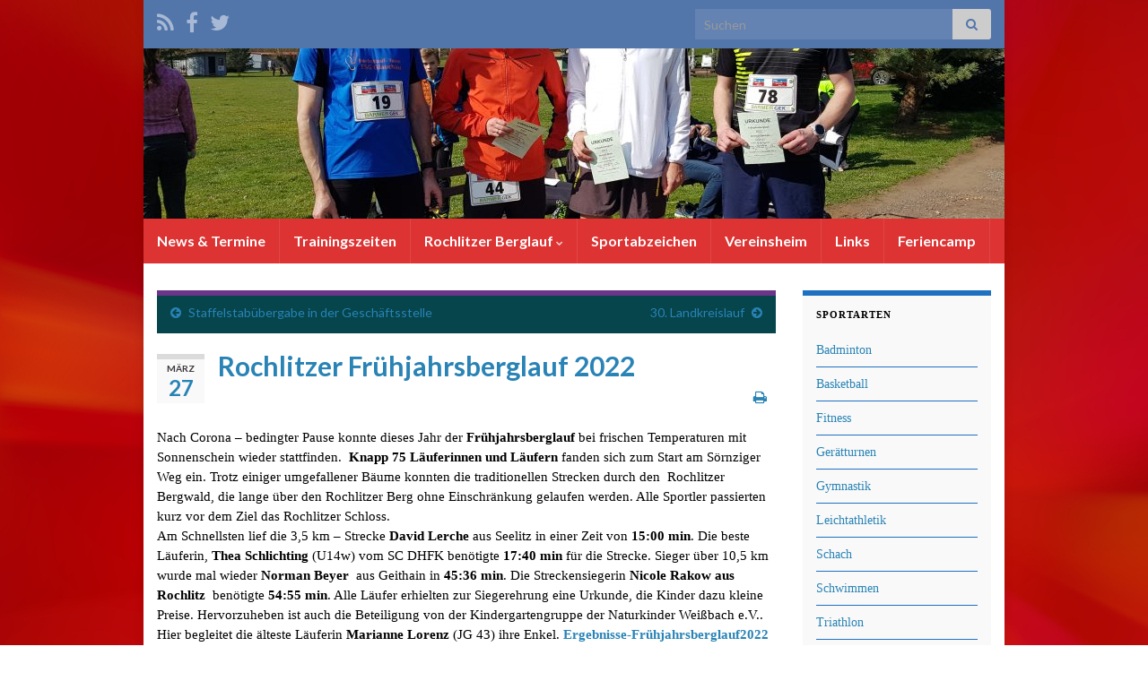

--- FILE ---
content_type: text/html; charset=UTF-8
request_url: https://www.vfa-rochlitzer-berg.de/?p=4028
body_size: 11124
content:
<!DOCTYPE html><!--[if IE 7]>
<html class="ie ie7" lang="de" prefix="og: http://ogp.me/ns#">
<![endif]-->
<!--[if IE 8]>
<html class="ie ie8" lang="de" prefix="og: http://ogp.me/ns#">
<![endif]-->
<!--[if !(IE 7) & !(IE 8)]><!-->
<html lang="de" prefix="og: http://ogp.me/ns#">
<!--<![endif]-->
    <head>
        <meta charset="UTF-8">
        <meta http-equiv="X-UA-Compatible" content="IE=edge">
        <meta name="viewport" content="width=device-width, initial-scale=1">
        <title>Rochlitzer Frühjahrsberglauf 2022 &#8211; Herzlich willkommen beim Sportverein VfA Rochlitzer Berg e. V.</title>
<meta name='robots' content='max-image-preview:large' />
	<style>img:is([sizes="auto" i], [sizes^="auto," i]) { contain-intrinsic-size: 3000px 1500px }</style>
	<link rel="alternate" type="application/rss+xml" title="Herzlich willkommen beim Sportverein VfA Rochlitzer Berg e. V. &raquo; Feed" href="https://www.vfa-rochlitzer-berg.de/?feed=rss2" />
<link rel="alternate" type="application/rss+xml" title="Herzlich willkommen beim Sportverein VfA Rochlitzer Berg e. V. &raquo; Kommentar-Feed" href="https://www.vfa-rochlitzer-berg.de/?feed=comments-rss2" />
<script type="text/javascript">
/* <![CDATA[ */
window._wpemojiSettings = {"baseUrl":"https:\/\/s.w.org\/images\/core\/emoji\/16.0.1\/72x72\/","ext":".png","svgUrl":"https:\/\/s.w.org\/images\/core\/emoji\/16.0.1\/svg\/","svgExt":".svg","source":{"concatemoji":"https:\/\/www.vfa-rochlitzer-berg.de\/wp-includes\/js\/wp-emoji-release.min.js?ver=6.8.3"}};
/*! This file is auto-generated */
!function(s,n){var o,i,e;function c(e){try{var t={supportTests:e,timestamp:(new Date).valueOf()};sessionStorage.setItem(o,JSON.stringify(t))}catch(e){}}function p(e,t,n){e.clearRect(0,0,e.canvas.width,e.canvas.height),e.fillText(t,0,0);var t=new Uint32Array(e.getImageData(0,0,e.canvas.width,e.canvas.height).data),a=(e.clearRect(0,0,e.canvas.width,e.canvas.height),e.fillText(n,0,0),new Uint32Array(e.getImageData(0,0,e.canvas.width,e.canvas.height).data));return t.every(function(e,t){return e===a[t]})}function u(e,t){e.clearRect(0,0,e.canvas.width,e.canvas.height),e.fillText(t,0,0);for(var n=e.getImageData(16,16,1,1),a=0;a<n.data.length;a++)if(0!==n.data[a])return!1;return!0}function f(e,t,n,a){switch(t){case"flag":return n(e,"\ud83c\udff3\ufe0f\u200d\u26a7\ufe0f","\ud83c\udff3\ufe0f\u200b\u26a7\ufe0f")?!1:!n(e,"\ud83c\udde8\ud83c\uddf6","\ud83c\udde8\u200b\ud83c\uddf6")&&!n(e,"\ud83c\udff4\udb40\udc67\udb40\udc62\udb40\udc65\udb40\udc6e\udb40\udc67\udb40\udc7f","\ud83c\udff4\u200b\udb40\udc67\u200b\udb40\udc62\u200b\udb40\udc65\u200b\udb40\udc6e\u200b\udb40\udc67\u200b\udb40\udc7f");case"emoji":return!a(e,"\ud83e\udedf")}return!1}function g(e,t,n,a){var r="undefined"!=typeof WorkerGlobalScope&&self instanceof WorkerGlobalScope?new OffscreenCanvas(300,150):s.createElement("canvas"),o=r.getContext("2d",{willReadFrequently:!0}),i=(o.textBaseline="top",o.font="600 32px Arial",{});return e.forEach(function(e){i[e]=t(o,e,n,a)}),i}function t(e){var t=s.createElement("script");t.src=e,t.defer=!0,s.head.appendChild(t)}"undefined"!=typeof Promise&&(o="wpEmojiSettingsSupports",i=["flag","emoji"],n.supports={everything:!0,everythingExceptFlag:!0},e=new Promise(function(e){s.addEventListener("DOMContentLoaded",e,{once:!0})}),new Promise(function(t){var n=function(){try{var e=JSON.parse(sessionStorage.getItem(o));if("object"==typeof e&&"number"==typeof e.timestamp&&(new Date).valueOf()<e.timestamp+604800&&"object"==typeof e.supportTests)return e.supportTests}catch(e){}return null}();if(!n){if("undefined"!=typeof Worker&&"undefined"!=typeof OffscreenCanvas&&"undefined"!=typeof URL&&URL.createObjectURL&&"undefined"!=typeof Blob)try{var e="postMessage("+g.toString()+"("+[JSON.stringify(i),f.toString(),p.toString(),u.toString()].join(",")+"));",a=new Blob([e],{type:"text/javascript"}),r=new Worker(URL.createObjectURL(a),{name:"wpTestEmojiSupports"});return void(r.onmessage=function(e){c(n=e.data),r.terminate(),t(n)})}catch(e){}c(n=g(i,f,p,u))}t(n)}).then(function(e){for(var t in e)n.supports[t]=e[t],n.supports.everything=n.supports.everything&&n.supports[t],"flag"!==t&&(n.supports.everythingExceptFlag=n.supports.everythingExceptFlag&&n.supports[t]);n.supports.everythingExceptFlag=n.supports.everythingExceptFlag&&!n.supports.flag,n.DOMReady=!1,n.readyCallback=function(){n.DOMReady=!0}}).then(function(){return e}).then(function(){var e;n.supports.everything||(n.readyCallback(),(e=n.source||{}).concatemoji?t(e.concatemoji):e.wpemoji&&e.twemoji&&(t(e.twemoji),t(e.wpemoji)))}))}((window,document),window._wpemojiSettings);
/* ]]> */
</script>
<style id='wp-emoji-styles-inline-css' type='text/css'>

	img.wp-smiley, img.emoji {
		display: inline !important;
		border: none !important;
		box-shadow: none !important;
		height: 1em !important;
		width: 1em !important;
		margin: 0 0.07em !important;
		vertical-align: -0.1em !important;
		background: none !important;
		padding: 0 !important;
	}
</style>
<link rel='stylesheet' id='wp-block-library-css' href='https://www.vfa-rochlitzer-berg.de/wp-includes/css/dist/block-library/style.min.css?ver=6.8.3' type='text/css' media='all' />
<style id='classic-theme-styles-inline-css' type='text/css'>
/*! This file is auto-generated */
.wp-block-button__link{color:#fff;background-color:#32373c;border-radius:9999px;box-shadow:none;text-decoration:none;padding:calc(.667em + 2px) calc(1.333em + 2px);font-size:1.125em}.wp-block-file__button{background:#32373c;color:#fff;text-decoration:none}
</style>
<style id='global-styles-inline-css' type='text/css'>
:root{--wp--preset--aspect-ratio--square: 1;--wp--preset--aspect-ratio--4-3: 4/3;--wp--preset--aspect-ratio--3-4: 3/4;--wp--preset--aspect-ratio--3-2: 3/2;--wp--preset--aspect-ratio--2-3: 2/3;--wp--preset--aspect-ratio--16-9: 16/9;--wp--preset--aspect-ratio--9-16: 9/16;--wp--preset--color--black: #000000;--wp--preset--color--cyan-bluish-gray: #abb8c3;--wp--preset--color--white: #ffffff;--wp--preset--color--pale-pink: #f78da7;--wp--preset--color--vivid-red: #cf2e2e;--wp--preset--color--luminous-vivid-orange: #ff6900;--wp--preset--color--luminous-vivid-amber: #fcb900;--wp--preset--color--light-green-cyan: #7bdcb5;--wp--preset--color--vivid-green-cyan: #00d084;--wp--preset--color--pale-cyan-blue: #8ed1fc;--wp--preset--color--vivid-cyan-blue: #0693e3;--wp--preset--color--vivid-purple: #9b51e0;--wp--preset--gradient--vivid-cyan-blue-to-vivid-purple: linear-gradient(135deg,rgba(6,147,227,1) 0%,rgb(155,81,224) 100%);--wp--preset--gradient--light-green-cyan-to-vivid-green-cyan: linear-gradient(135deg,rgb(122,220,180) 0%,rgb(0,208,130) 100%);--wp--preset--gradient--luminous-vivid-amber-to-luminous-vivid-orange: linear-gradient(135deg,rgba(252,185,0,1) 0%,rgba(255,105,0,1) 100%);--wp--preset--gradient--luminous-vivid-orange-to-vivid-red: linear-gradient(135deg,rgba(255,105,0,1) 0%,rgb(207,46,46) 100%);--wp--preset--gradient--very-light-gray-to-cyan-bluish-gray: linear-gradient(135deg,rgb(238,238,238) 0%,rgb(169,184,195) 100%);--wp--preset--gradient--cool-to-warm-spectrum: linear-gradient(135deg,rgb(74,234,220) 0%,rgb(151,120,209) 20%,rgb(207,42,186) 40%,rgb(238,44,130) 60%,rgb(251,105,98) 80%,rgb(254,248,76) 100%);--wp--preset--gradient--blush-light-purple: linear-gradient(135deg,rgb(255,206,236) 0%,rgb(152,150,240) 100%);--wp--preset--gradient--blush-bordeaux: linear-gradient(135deg,rgb(254,205,165) 0%,rgb(254,45,45) 50%,rgb(107,0,62) 100%);--wp--preset--gradient--luminous-dusk: linear-gradient(135deg,rgb(255,203,112) 0%,rgb(199,81,192) 50%,rgb(65,88,208) 100%);--wp--preset--gradient--pale-ocean: linear-gradient(135deg,rgb(255,245,203) 0%,rgb(182,227,212) 50%,rgb(51,167,181) 100%);--wp--preset--gradient--electric-grass: linear-gradient(135deg,rgb(202,248,128) 0%,rgb(113,206,126) 100%);--wp--preset--gradient--midnight: linear-gradient(135deg,rgb(2,3,129) 0%,rgb(40,116,252) 100%);--wp--preset--font-size--small: 14px;--wp--preset--font-size--medium: 20px;--wp--preset--font-size--large: 20px;--wp--preset--font-size--x-large: 42px;--wp--preset--font-size--tiny: 10px;--wp--preset--font-size--regular: 16px;--wp--preset--font-size--larger: 26px;--wp--preset--spacing--20: 0.44rem;--wp--preset--spacing--30: 0.67rem;--wp--preset--spacing--40: 1rem;--wp--preset--spacing--50: 1.5rem;--wp--preset--spacing--60: 2.25rem;--wp--preset--spacing--70: 3.38rem;--wp--preset--spacing--80: 5.06rem;--wp--preset--shadow--natural: 6px 6px 9px rgba(0, 0, 0, 0.2);--wp--preset--shadow--deep: 12px 12px 50px rgba(0, 0, 0, 0.4);--wp--preset--shadow--sharp: 6px 6px 0px rgba(0, 0, 0, 0.2);--wp--preset--shadow--outlined: 6px 6px 0px -3px rgba(255, 255, 255, 1), 6px 6px rgba(0, 0, 0, 1);--wp--preset--shadow--crisp: 6px 6px 0px rgba(0, 0, 0, 1);}:where(.is-layout-flex){gap: 0.5em;}:where(.is-layout-grid){gap: 0.5em;}body .is-layout-flex{display: flex;}.is-layout-flex{flex-wrap: wrap;align-items: center;}.is-layout-flex > :is(*, div){margin: 0;}body .is-layout-grid{display: grid;}.is-layout-grid > :is(*, div){margin: 0;}:where(.wp-block-columns.is-layout-flex){gap: 2em;}:where(.wp-block-columns.is-layout-grid){gap: 2em;}:where(.wp-block-post-template.is-layout-flex){gap: 1.25em;}:where(.wp-block-post-template.is-layout-grid){gap: 1.25em;}.has-black-color{color: var(--wp--preset--color--black) !important;}.has-cyan-bluish-gray-color{color: var(--wp--preset--color--cyan-bluish-gray) !important;}.has-white-color{color: var(--wp--preset--color--white) !important;}.has-pale-pink-color{color: var(--wp--preset--color--pale-pink) !important;}.has-vivid-red-color{color: var(--wp--preset--color--vivid-red) !important;}.has-luminous-vivid-orange-color{color: var(--wp--preset--color--luminous-vivid-orange) !important;}.has-luminous-vivid-amber-color{color: var(--wp--preset--color--luminous-vivid-amber) !important;}.has-light-green-cyan-color{color: var(--wp--preset--color--light-green-cyan) !important;}.has-vivid-green-cyan-color{color: var(--wp--preset--color--vivid-green-cyan) !important;}.has-pale-cyan-blue-color{color: var(--wp--preset--color--pale-cyan-blue) !important;}.has-vivid-cyan-blue-color{color: var(--wp--preset--color--vivid-cyan-blue) !important;}.has-vivid-purple-color{color: var(--wp--preset--color--vivid-purple) !important;}.has-black-background-color{background-color: var(--wp--preset--color--black) !important;}.has-cyan-bluish-gray-background-color{background-color: var(--wp--preset--color--cyan-bluish-gray) !important;}.has-white-background-color{background-color: var(--wp--preset--color--white) !important;}.has-pale-pink-background-color{background-color: var(--wp--preset--color--pale-pink) !important;}.has-vivid-red-background-color{background-color: var(--wp--preset--color--vivid-red) !important;}.has-luminous-vivid-orange-background-color{background-color: var(--wp--preset--color--luminous-vivid-orange) !important;}.has-luminous-vivid-amber-background-color{background-color: var(--wp--preset--color--luminous-vivid-amber) !important;}.has-light-green-cyan-background-color{background-color: var(--wp--preset--color--light-green-cyan) !important;}.has-vivid-green-cyan-background-color{background-color: var(--wp--preset--color--vivid-green-cyan) !important;}.has-pale-cyan-blue-background-color{background-color: var(--wp--preset--color--pale-cyan-blue) !important;}.has-vivid-cyan-blue-background-color{background-color: var(--wp--preset--color--vivid-cyan-blue) !important;}.has-vivid-purple-background-color{background-color: var(--wp--preset--color--vivid-purple) !important;}.has-black-border-color{border-color: var(--wp--preset--color--black) !important;}.has-cyan-bluish-gray-border-color{border-color: var(--wp--preset--color--cyan-bluish-gray) !important;}.has-white-border-color{border-color: var(--wp--preset--color--white) !important;}.has-pale-pink-border-color{border-color: var(--wp--preset--color--pale-pink) !important;}.has-vivid-red-border-color{border-color: var(--wp--preset--color--vivid-red) !important;}.has-luminous-vivid-orange-border-color{border-color: var(--wp--preset--color--luminous-vivid-orange) !important;}.has-luminous-vivid-amber-border-color{border-color: var(--wp--preset--color--luminous-vivid-amber) !important;}.has-light-green-cyan-border-color{border-color: var(--wp--preset--color--light-green-cyan) !important;}.has-vivid-green-cyan-border-color{border-color: var(--wp--preset--color--vivid-green-cyan) !important;}.has-pale-cyan-blue-border-color{border-color: var(--wp--preset--color--pale-cyan-blue) !important;}.has-vivid-cyan-blue-border-color{border-color: var(--wp--preset--color--vivid-cyan-blue) !important;}.has-vivid-purple-border-color{border-color: var(--wp--preset--color--vivid-purple) !important;}.has-vivid-cyan-blue-to-vivid-purple-gradient-background{background: var(--wp--preset--gradient--vivid-cyan-blue-to-vivid-purple) !important;}.has-light-green-cyan-to-vivid-green-cyan-gradient-background{background: var(--wp--preset--gradient--light-green-cyan-to-vivid-green-cyan) !important;}.has-luminous-vivid-amber-to-luminous-vivid-orange-gradient-background{background: var(--wp--preset--gradient--luminous-vivid-amber-to-luminous-vivid-orange) !important;}.has-luminous-vivid-orange-to-vivid-red-gradient-background{background: var(--wp--preset--gradient--luminous-vivid-orange-to-vivid-red) !important;}.has-very-light-gray-to-cyan-bluish-gray-gradient-background{background: var(--wp--preset--gradient--very-light-gray-to-cyan-bluish-gray) !important;}.has-cool-to-warm-spectrum-gradient-background{background: var(--wp--preset--gradient--cool-to-warm-spectrum) !important;}.has-blush-light-purple-gradient-background{background: var(--wp--preset--gradient--blush-light-purple) !important;}.has-blush-bordeaux-gradient-background{background: var(--wp--preset--gradient--blush-bordeaux) !important;}.has-luminous-dusk-gradient-background{background: var(--wp--preset--gradient--luminous-dusk) !important;}.has-pale-ocean-gradient-background{background: var(--wp--preset--gradient--pale-ocean) !important;}.has-electric-grass-gradient-background{background: var(--wp--preset--gradient--electric-grass) !important;}.has-midnight-gradient-background{background: var(--wp--preset--gradient--midnight) !important;}.has-small-font-size{font-size: var(--wp--preset--font-size--small) !important;}.has-medium-font-size{font-size: var(--wp--preset--font-size--medium) !important;}.has-large-font-size{font-size: var(--wp--preset--font-size--large) !important;}.has-x-large-font-size{font-size: var(--wp--preset--font-size--x-large) !important;}
:where(.wp-block-post-template.is-layout-flex){gap: 1.25em;}:where(.wp-block-post-template.is-layout-grid){gap: 1.25em;}
:where(.wp-block-columns.is-layout-flex){gap: 2em;}:where(.wp-block-columns.is-layout-grid){gap: 2em;}
:root :where(.wp-block-pullquote){font-size: 1.5em;line-height: 1.6;}
</style>
<link rel='stylesheet' id='bootstrap-css' href='https://www.vfa-rochlitzer-berg.de/wp-content/themes/graphene/bootstrap/css/bootstrap.min.css?ver=6.8.3' type='text/css' media='all' />
<link rel='stylesheet' id='font-awesome-css' href='https://www.vfa-rochlitzer-berg.de/wp-content/themes/graphene/fonts/font-awesome/css/font-awesome.min.css?ver=6.8.3' type='text/css' media='all' />
<link rel='stylesheet' id='graphene-css' href='https://www.vfa-rochlitzer-berg.de/wp-content/themes/graphene/style.css?ver=2.9.4' type='text/css' media='screen' />
<link rel='stylesheet' id='graphene-responsive-css' href='https://www.vfa-rochlitzer-berg.de/wp-content/themes/graphene/responsive.css?ver=2.9.4' type='text/css' media='all' />
<link rel='stylesheet' id='graphene-print-css' href='https://www.vfa-rochlitzer-berg.de/wp-content/themes/graphene/style-print.css?ver=2.9.4' type='text/css' media='print' />
<link rel='stylesheet' id='graphene-blocks-css' href='https://www.vfa-rochlitzer-berg.de/wp-content/themes/graphene/blocks.css?ver=2.9.4' type='text/css' media='all' />
<link rel='stylesheet' id='cleaner-gallery-css' href='https://www.vfa-rochlitzer-berg.de/wp-content/plugins/cleaner-gallery/css/gallery.min.css?ver=20130526' type='text/css' media='all' />
<link rel='stylesheet' id='wpgallery-css' href='https://www.vfa-rochlitzer-berg.de/wp-content/plugins/wordpress-gallery-plugin/css/wp_gallery.css?ver=6.8.3' type='text/css' media='all' />
<link rel='stylesheet' id='nivoslider-css' href='https://www.vfa-rochlitzer-berg.de/wp-content/plugins/wordpress-gallery-plugin/css/nivo-slider.css?ver=6.8.3' type='text/css' media='all' />
<link rel='stylesheet' id='colorbox-css' href='https://www.vfa-rochlitzer-berg.de/wp-content/plugins/wordpress-gallery-plugin/lightbox/colorbox/colorbox.css?ver=6.8.3' type='text/css' media='all' />
<script type="text/javascript" src="https://ajax.googleapis.com/ajax/libs/prototype/1.7.1.0/prototype.js?ver=1.7.1" id="prototype-js"></script>
<script type="text/javascript" src="https://ajax.googleapis.com/ajax/libs/scriptaculous/1.9.0/scriptaculous.js?ver=1.9.0" id="scriptaculous-root-js"></script>
<script type="text/javascript" src="https://ajax.googleapis.com/ajax/libs/scriptaculous/1.9.0/effects.js?ver=1.9.0" id="scriptaculous-effects-js"></script>
<script type="text/javascript" src="https://www.vfa-rochlitzer-berg.de/wp-content/plugins/lightbox-2/lightbox-resize.js?ver=1.8" id="lightbox-js"></script>
<script type="text/javascript" src="https://www.vfa-rochlitzer-berg.de/wp-includes/js/jquery/jquery.min.js?ver=3.7.1" id="jquery-core-js"></script>
<script type="text/javascript" src="https://www.vfa-rochlitzer-berg.de/wp-includes/js/jquery/jquery-migrate.min.js?ver=3.4.1" id="jquery-migrate-js"></script>
<script defer type="text/javascript" src="https://www.vfa-rochlitzer-berg.de/wp-content/themes/graphene/bootstrap/js/bootstrap.min.js?ver=2.9.4" id="bootstrap-js"></script>
<script defer type="text/javascript" src="https://www.vfa-rochlitzer-berg.de/wp-content/themes/graphene/js/bootstrap-hover-dropdown/bootstrap-hover-dropdown.min.js?ver=2.9.4" id="bootstrap-hover-dropdown-js"></script>
<script defer type="text/javascript" src="https://www.vfa-rochlitzer-berg.de/wp-content/themes/graphene/js/bootstrap-submenu/bootstrap-submenu.min.js?ver=2.9.4" id="bootstrap-submenu-js"></script>
<script defer type="text/javascript" src="https://www.vfa-rochlitzer-berg.de/wp-content/themes/graphene/js/jquery.infinitescroll.min.js?ver=2.9.4" id="infinite-scroll-js"></script>
<script type="text/javascript" id="graphene-js-extra">
/* <![CDATA[ */
var grapheneJS = {"siteurl":"https:\/\/www.vfa-rochlitzer-berg.de","ajaxurl":"https:\/\/www.vfa-rochlitzer-berg.de\/wp-admin\/admin-ajax.php","templateUrl":"https:\/\/www.vfa-rochlitzer-berg.de\/wp-content\/themes\/graphene","isSingular":"1","enableStickyMenu":"","shouldShowComments":"","commentsOrder":"newest","sliderDisable":"","sliderInterval":"7000","infScrollBtnLbl":"Mehr laden","infScrollOn":"","infScrollCommentsOn":"","totalPosts":"1","postsPerPage":"10","isPageNavi":"","infScrollMsgText":"Rufe window.grapheneInfScrollItemsPerPage weiteren Beitrag von window.grapheneInfScrollItemsLeft ab ...","infScrollMsgTextPlural":"Rufe window.grapheneInfScrollItemsPerPage weitere Beitr\u00e4ge von window.grapheneInfScrollItemsLeft ab ...","infScrollFinishedText":"Alles geladen!","commentsPerPage":"50","totalComments":"0","infScrollCommentsMsg":"Lade window.grapheneInfScrollCommentsPerPage von window.grapheneInfScrollCommentsLeft Kommentaren.","infScrollCommentsMsgPlural":"Lade window.grapheneInfScrollCommentsPerPage von window.grapheneInfScrollCommentsLeft Kommentaren.","infScrollCommentsFinishedMsg":"Alle Kommentare geladen!","disableLiveSearch":"1","txtNoResult":"Es wurde kein Ergebnis gefunden.","isMasonry":""};
/* ]]> */
</script>
<script defer type="text/javascript" src="https://www.vfa-rochlitzer-berg.de/wp-content/themes/graphene/js/graphene.js?ver=2.9.4" id="graphene-js"></script>
<script type="text/javascript" src="https://www.vfa-rochlitzer-berg.de/wp-content/plugins/wordpress-gallery-plugin/js/jquery.nivo.slider.pack.js?ver=6.8.3" id="nivoslider-js"></script>
<script type="text/javascript" src="https://www.vfa-rochlitzer-berg.de/wp-content/plugins/wordpress-gallery-plugin/lightbox/colorbox/jquery.colorbox-min.js?ver=6.8.3" id="colorbox-js"></script>
<link rel="https://api.w.org/" href="https://www.vfa-rochlitzer-berg.de/index.php?rest_route=/" /><link rel="alternate" title="JSON" type="application/json" href="https://www.vfa-rochlitzer-berg.de/index.php?rest_route=/wp/v2/posts/4028" /><link rel="EditURI" type="application/rsd+xml" title="RSD" href="https://www.vfa-rochlitzer-berg.de/xmlrpc.php?rsd" />
<meta name="generator" content="WordPress 6.8.3" />
<link rel="canonical" href="https://www.vfa-rochlitzer-berg.de/?p=4028" />
<link rel='shortlink' href='https://www.vfa-rochlitzer-berg.de/?p=4028' />
<link rel="alternate" title="oEmbed (JSON)" type="application/json+oembed" href="https://www.vfa-rochlitzer-berg.de/index.php?rest_route=%2Foembed%2F1.0%2Fembed&#038;url=https%3A%2F%2Fwww.vfa-rochlitzer-berg.de%2F%3Fp%3D4028" />
<link rel="alternate" title="oEmbed (XML)" type="text/xml+oembed" href="https://www.vfa-rochlitzer-berg.de/index.php?rest_route=%2Foembed%2F1.0%2Fembed&#038;url=https%3A%2F%2Fwww.vfa-rochlitzer-berg.de%2F%3Fp%3D4028&#038;format=xml" />

	<!-- begin lightbox scripts -->
	<script type="text/javascript">
    //<![CDATA[
    document.write('<link rel="stylesheet" href="https://www.vfa-rochlitzer-berg.de/wp-content/plugins/lightbox-2/Themes/Dark Grey/lightbox.css" type="text/css" media="screen" />');
    //]]>
    </script>
	<!-- end lightbox scripts -->
		<script>
		   WebFontConfig = {
		      google: { 
		      	families: ["Lato:400,400i,700,700i&display=swap"]		      }
		   };

		   (function(d) {
		      var wf = d.createElement('script'), s = d.scripts[0];
		      wf.src = 'https://ajax.googleapis.com/ajax/libs/webfont/1.6.26/webfont.js';
		      wf.async = true;
		      s.parentNode.insertBefore(wf, s);
		   })(document);
		</script>
	<style type="text/css">
.top-bar{background-color:#5275aa} .top-bar .searchform .btn-default, .top-bar #top_search .searchform .btn-default{color:#5275aa}.navbar {background: #dd3333} @media only screen and (max-width: 768px){ #mega-menu-wrap-Header-Menu .mega-menu-toggle + #mega-menu-Header-Menu {background: #dd3333} }.navbar #header-menu-wrap .nav li:focus, .navbar #header-menu-wrap .nav li:hover, .navbar #header-menu-wrap .nav li.current-menu-item, .navbar #header-menu-wrap .nav li.current-menu-ancestor, .navbar #header-menu-wrap .dropdown-menu li, .navbar #header-menu-wrap .dropdown-menu > li > a:focus, .navbar #header-menu-wrap .dropdown-menu > li > a:hover, .navbar #header-menu-wrap .dropdown-menu > .active > a, .navbar #header-menu-wrap .dropdown-menu > .active > a:focus, .navbar #header-menu-wrap .dropdown-menu > .active > a:hover, .navbar #header-menu-wrap .navbar-nav>.open>a, .navbar #header-menu-wrap .navbar-nav>.open>a:focus, .navbar #header-menu-wrap .navbar-nav>.open>a:hover, .navbar .navbar-nav>.active>a, .navbar .navbar-nav>.active>a:focus, .navbar .navbar-nav>.active>a:hover, #header-menu-wrap #mega-menu-wrap-Header-Menu #mega-menu-Header-Menu li.mega-current-menu-item, #header-menu-wrap #mega-menu-wrap-Header-Menu #mega-menu-Header-Menu > li.mega-menu-item > a.mega-menu-link:hover, #header-menu-wrap #mega-menu-wrap-Header-Menu #mega-menu-Header-Menu > li.mega-toggle-on > a.mega-menu-link, #header-menu-wrap #mega-menu-wrap-Header-Menu #mega-menu-Header-Menu > li.mega-current-menu-item > a.mega-menu-link {background: #dd3333}.navbar #header-menu-wrap .nav ul li a, .navbar #header-menu-wrap .nav ul li a {color: #ffffff}body, blockquote p {color: #000000}.post-title, .post-title a, .post-title a:hover, .post-title a:visited {color: #2983b5}a, .post .date .day, .pagination>li>a, .pagination>li>a:hover, .pagination>li>span, #comments > h4.current a, #comments > h4.current a .fa, .post-nav-top p, .post-nav-top a, .autocomplete-suggestions strong {color: #2983b5}a:focus, a:hover, .post-nav-top a:hover {color: #2983b5}.sidebar .sidebar-wrap {background-color: #f9f9f9; border-color: #1e70c1}.sidebar ul li {border-color: #1e70c1}.carousel-caption {background-color: rgba(19,110,191,0.7); background-color: rgba(0.8); color: #ffffff} .carousel .slider_post_title, .carousel .slider_post_title a {color: #ffffff}.btn, .btn:focus, .btn:hover, .btn a, .Button, .colour-preview .button, input[type="submit"], button[type="submit"], #commentform #submit, .wpsc_buy_button, #back-to-top, .wp-block-button .wp-block-button__link:not(.has-background) {background: #1e70c1; color: #ffffff} .wp-block-button.is-style-outline .wp-block-button__link {background:transparent; border-color: #1e70c1}.btn.btn-outline, .btn.btn-outline:hover {color: #1e70c1;border-color: #1e70c1}.post-nav-top, .archive-title, .page-title, .term-desc, .breadcrumb {background-color: #06454c; border-color: #6b3589}.archive-title span {color: #b6d2d5}.page-title, .archive-title, .term-desc {color: #eae9e9}#comments ol.children li.bypostauthor, #comments li.bypostauthor.comment {border-color: #005F6B}.header_title, .header_title a, .header_title a:visited, .header_title a:hover, .header_desc {color:#blank}.entry-content, .sidebar, .comment-entry{ font-family:tahoma, georgia, 'Trebuchet MS';font-size:11pt;color:#000000; }.carousel, .carousel .item{height:300px}@media (max-width: 991px) {.carousel, .carousel .item{height:200px}}#header{max-height:190px}.post-title, .post-title a, .post-title a:hover, .post-title a:visited{ color: #2983b5 }@media (min-width: 1200px) {.container {width:960px}}
</style>
		<script type="application/ld+json">{"@context":"http:\/\/schema.org","@type":"Article","mainEntityOfPage":"https:\/\/www.vfa-rochlitzer-berg.de\/?p=4028","publisher":{"@type":"Organization","name":"Herzlich willkommen beim Sportverein VfA Rochlitzer Berg e. V.","logo":{"@type":"ImageObject","url":"https:\/\/www.vfa-rochlitzer-berg.de\/wp-content\/uploads\/2015\/12\/cropped-Logo-13-_fertig_1.1.kl_-32x32.jpg","height":32,"width":32}},"headline":"Rochlitzer Fr\u00fchjahrsberglauf 2022","datePublished":"2022-03-27T09:56:04+00:00","dateModified":"2022-03-27T09:56:04+00:00","description":"Nach Corona - bedingter Pause konnte dieses Jahr der Fr\u00fchjahrsberglauf bei frischen Temperaturen mit Sonnenschein wieder stattfinden. &nbsp;Knapp 75&nbsp;L\u00e4uferinnen und L\u00e4ufern&nbsp;fanden sich zum Start am S\u00f6rnziger Weg ein. Trotz einiger umgefallener B\u00e4ume konnten die traditionellen Strecken durch den&nbsp; Rochlitzer Bergwald, die lange \u00fcber den Rochlitzer Berg ohne Einschr\u00e4nkung gelaufen werden. Alle Sportler passierten kurz vor ...","author":{"@type":"Person","name":"VfA Rochlitzer Berg"},"image":["https:\/\/www.vfa-rochlitzer-berg.de\/wp-content\/uploads\/2022\/03\/20220326_102854-scaled.jpg","https:\/\/www.vfa-rochlitzer-berg.de\/wp-content\/uploads\/2022\/03\/20220326_102854-768x432.jpg"]}</script>
	<style type="text/css" id="custom-background-css">
body.custom-background { background-image: url("https://www.vfa-rochlitzer-berg.de/wp-content/uploads/2023/02/back.png"); background-position: left top; background-size: auto; background-repeat: repeat; background-attachment: scroll; }
</style>
	<meta property="og:type" content="article" />
<meta property="og:title" content="Rochlitzer Frühjahrsberglauf 2022" />
<meta property="og:url" content="https://www.vfa-rochlitzer-berg.de/?p=4028" />
<meta property="og:site_name" content="Herzlich willkommen beim Sportverein VfA Rochlitzer Berg e. V." />
<meta property="og:description" content="Nach Corona - bedingter Pause konnte dieses Jahr der Frühjahrsberglauf bei frischen Temperaturen mit Sonnenschein wieder stattfinden. &nbsp;Knapp 75&nbsp;Läuferinnen und Läufern&nbsp;fanden sich zum Start am Sörnziger Weg ein. Trotz einiger umgefallener Bäume konnten die traditionellen Strecken durch den&nbsp; Rochlitzer Bergwald, die lange über den Rochlitzer Berg ohne Einschränkung gelaufen werden. Alle Sportler passierten kurz vor ..." />
<meta property="og:updated_time" content="2022-03-27T09:56:04+00:00" />
<meta property="article:modified_time" content="2022-03-27T09:56:04+00:00" />
<meta property="article:published_time" content="2022-03-27T09:56:04+00:00" />
<meta property="og:image" content="https://www.vfa-rochlitzer-berg.de/wp-content/uploads/2022/03/20220326_102854-scaled.jpg" />
<meta property="og:image:width" content="1120" />
<meta property="og:image:height" content="630" />
<link rel="icon" href="https://www.vfa-rochlitzer-berg.de/wp-content/uploads/2015/12/cropped-Logo-13-_fertig_1.1.kl_-32x32.jpg" sizes="32x32" />
<link rel="icon" href="https://www.vfa-rochlitzer-berg.de/wp-content/uploads/2015/12/cropped-Logo-13-_fertig_1.1.kl_-192x192.jpg" sizes="192x192" />
<link rel="apple-touch-icon" href="https://www.vfa-rochlitzer-berg.de/wp-content/uploads/2015/12/cropped-Logo-13-_fertig_1.1.kl_-180x180.jpg" />
<meta name="msapplication-TileImage" content="https://www.vfa-rochlitzer-berg.de/wp-content/uploads/2015/12/cropped-Logo-13-_fertig_1.1.kl_-270x270.jpg" />
<meta name="google-site-verification" content="H0Vd1X61vHYnkNkUxYGFfnGzLF6RvKOWxsakLzfIw44" />		<style type="text/css" id="wp-custom-css">
			/*
Füge deinen eigenen CSS-Code nach diesem Kommentar hinter dem abschließenden Schrägstrich ein. 

Klicke auf das Hilfe-Symbol oben, um mehr zu erfahren.
*/
.page-title {

display: none;

}		</style>
			<!-- Fonts Plugin CSS - https://fontsplugin.com/ -->
	<style>
			</style>
	<!-- Fonts Plugin CSS -->
	    </head>
    <body data-rsssl=1 class="wp-singular post-template-default single single-post postid-4028 single-format-standard custom-background wp-embed-responsive wp-theme-graphene full-width-slider layout-boxed two_col_left two-columns singular">
        
        <div class="container boxed-wrapper">
            
                            <div id="top-bar" class="row clearfix top-bar ">
                    
                                                    
                            <div class="col-md-12 top-bar-items">
                                
                                                                                                    	<ul class="social-profiles">
							
			            <li class="social-profile social-profile-rss">
			            	<a href="https://www.vfa-rochlitzer-berg.de/?feed=rss2" title="Subscribe to Herzlich willkommen beim Sportverein VfA Rochlitzer Berg&#039;s RSS feed" id="social-id-1" class="mysocial social-rss" target="_blank">
			            				                            <i class="fa fa-rss"></i>
		                        			            	</a>
			            </li>
		            
		    						
			            <li class="social-profile social-profile-facebook">
			            	<a href="https://www.facebook.com/vfarochlitz" title="Facebook" id="social-id-2" class="mysocial social-facebook" target="_blank">
			            				                            <i class="fa fa-facebook"></i>
		                        			            	</a>
			            </li>
		            
		    						
			            <li class="social-profile social-profile-twitter">
			            	<a href="https://twitter.com/vfarochlitz" title="Folge uns auf twitter" id="social-id-3" class="mysocial social-twitter" target="_blank">
			            				                            <i class="fa fa-twitter"></i>
		                        			            	</a>
			            </li>
		            
		    	    </ul>
                                    
                                                                    <button type="button" class="search-toggle navbar-toggle collapsed" data-toggle="collapse" data-target="#top_search">
                                        <span class="sr-only">Suchbox umschalten</span>
                                        <i class="fa fa-search-plus"></i>
                                    </button>

                                    <div id="top_search" class="top-search-form">
                                        <form class="searchform" method="get" action="https://www.vfa-rochlitzer-berg.de">
	<div class="input-group">
		<div class="form-group live-search-input">
			<label for="s" class="screen-reader-text">Search for:</label>
		    <input type="text" id="s" name="s" class="form-control" placeholder="Suchen">
		    		</div>
	    <span class="input-group-btn">
	    	<button class="btn btn-default" type="submit"><i class="fa fa-search"></i></button>
	    </span>
    </div>
    </form>                                                                            </div>
                                
                                                            </div>

                        
                                    </div>
            

            <div id="header" class="row">

                <img src="https://www.vfa-rochlitzer-berg.de/wp-content/uploads/2022/03/20220326_102854-960x190.jpg" alt="Die ersten Vier über 10km" title="Die ersten Vier über 10km" width="960" height="190" />                
                                    <a href="https://www.vfa-rochlitzer-berg.de" id="header_img_link" title="Zurück zur Startseite">&nbsp;</a>                            </div>


                        <nav class="navbar row navbar-inverse">

                <div class="navbar-header align-center">
                		                    <button type="button" class="navbar-toggle collapsed" data-toggle="collapse" data-target="#header-menu-wrap, #secondary-menu-wrap">
	                        <span class="sr-only">Navigation umschalten</span>
	                        <span class="icon-bar"></span>
	                        <span class="icon-bar"></span>
	                        <span class="icon-bar"></span>
	                    </button>
                	                    
                    
                                            <p class="header_title mobile-only">
                            <a href="https://www.vfa-rochlitzer-berg.de" title="Zurück zur Startseite">                                Herzlich willkommen beim Sportverein VfA Rochlitzer Berg e. V.                            </a>                        </p>
                    
                                            
                                    </div>

                                    <div class="collapse navbar-collapse" id="header-menu-wrap">

            			<ul id="header-menu" class="nav navbar-nav flip"><li id="menu-item-127" class="menu-item menu-item-type-taxonomy menu-item-object-category current-post-ancestor current-menu-parent current-post-parent menu-item-127"><a href="https://www.vfa-rochlitzer-berg.de/?cat=4">News &amp; Termine</a></li>
<li id="menu-item-1987" class="menu-item menu-item-type-post_type menu-item-object-page menu-item-1987"><a href="https://www.vfa-rochlitzer-berg.de/?page_id=11">Trainingszeiten</a></li>
<li id="menu-item-4237" class="menu-item menu-item-type-post_type menu-item-object-page menu-item-has-children menu-item-4237"><a href="https://www.vfa-rochlitzer-berg.de/?page_id=9" class="dropdown-toggle" data-toggle="dropdown" data-submenu="1" data-depth="10" data-hover="dropdown" data-delay="0">Rochlitzer Berglauf <i class="fa fa-chevron-down"></i></a>
<ul class="dropdown-menu">
	<li id="menu-item-1706" class="menu-item menu-item-type-taxonomy menu-item-object-category current-post-ancestor current-menu-parent current-post-parent menu-item-1706"><a href="https://www.vfa-rochlitzer-berg.de/?cat=29">Frühjahrsberglauf</a></li>
	<li id="menu-item-1648" class="menu-item menu-item-type-taxonomy menu-item-object-category menu-item-1648"><a href="https://www.vfa-rochlitzer-berg.de/?cat=27">Neujahrslauf</a></li>
</ul>
</li>
<li id="menu-item-1551" class="menu-item menu-item-type-taxonomy menu-item-object-category menu-item-1551"><a href="https://www.vfa-rochlitzer-berg.de/?cat=17">Sportabzeichen</a></li>
<li id="menu-item-2354" class="menu-item menu-item-type-post_type menu-item-object-page menu-item-2354"><a href="https://www.vfa-rochlitzer-berg.de/?page_id=2350">Vereinsheim</a></li>
<li id="menu-item-201" class="menu-item menu-item-type-post_type menu-item-object-page menu-item-201"><a href="https://www.vfa-rochlitzer-berg.de/?page_id=142">Links</a></li>
<li id="menu-item-4492" class="menu-item menu-item-type-custom menu-item-object-custom menu-item-4492"><a href="https://feriencamp-rochlitz.de/">Feriencamp</a></li>
</ul>                        
            			                        
                                            </div>
                
                                    
                            </nav>

            
            <div id="content" class="clearfix hfeed row">
                
                    
                                        
                    <div id="content-main" class="clearfix content-main col-md-9">
                    
	
		<div class="post-nav post-nav-top clearfix">
			<p class="previous col-sm-6"><i class="fa fa-arrow-circle-left"></i> <a href="https://www.vfa-rochlitzer-berg.de/?p=4022" rel="prev">Staffelstabübergabe in der Geschäftsstelle</a></p>			<p class="next-post col-sm-6"><a href="https://www.vfa-rochlitzer-berg.de/?p=4039" rel="next">30. Landkreislauf</a> <i class="fa fa-arrow-circle-right"></i></p>					</div>
		        
<div id="post-4028" class="clearfix post post-4028 type-post status-publish format-standard has-post-thumbnail hentry category-fruehjahrsberglauf category-news-termine item-wrap">
		
	<div class="entry clearfix">
    	
                    	<div class="post-date date alpha ">
            <p class="default_date">
            	<span class="month">März</span>
                <span class="day">27</span>
                            </p>
                    </div>
            
		        <h1 class="post-title entry-title">
			Rochlitzer Frühjahrsberglauf 2022			        </h1>
		
			    <ul class="post-meta entry-meta clearfix">
	    		        <li class="print-date">
	        	<p class="printonly"><em>27. März 2022</em></p>	        </li>
	        	        <li class="print">
	        	        <a href="javascript:print();" title="beitrag drucken">
            <i class="fa fa-print"></i>
        </a>
    	        </li>
	        	    </ul>
    
				
				<div class="entry-content clearfix">
							
										
						<p>Nach Corona &#8211; bedingter Pause konnte dieses Jahr der <strong>Frühjahrsberglauf</strong> bei frischen Temperaturen mit Sonnenschein wieder stattfinden. <strong>&nbsp;Knapp 75</strong>&nbsp;<strong>Läuferinnen und Läufern&nbsp;</strong>fanden sich zum Start am Sörnziger Weg ein. Trotz einiger umgefallener Bäume konnten die traditionellen Strecken durch den&nbsp; Rochlitzer Bergwald, die lange über den Rochlitzer Berg ohne Einschränkung gelaufen werden. Alle Sportler passierten kurz vor dem Ziel das Rochlitzer Schloss.<br />
Am Schnellsten lief die 3,5 km – Strecke&nbsp;<strong>David Lerche </strong>aus Seelitz in einer Zeit von&nbsp;<strong>15:00 min</strong>. Die beste Läuferin,&nbsp;<strong>Thea Schlichting</strong>&nbsp;(U14w) vom SC DHFK benötigte&nbsp;<strong>17:40 min</strong>&nbsp;für die Strecke. Sieger über 10,5 km wurde&nbsp;mal wieder <strong>Norman Beyer&nbsp;</strong>&nbsp;aus Geithain in&nbsp;<strong>45:36 min</strong>. Die Streckensiegerin&nbsp;<strong>Nicole Rakow&nbsp;aus Rochlitz </strong>&nbsp;benötigte&nbsp;<strong>54:55 min</strong>. Alle Läufer erhielten zur Siegerehrung eine Urkunde, die Kinder dazu kleine Preise. Hervorzuheben ist auch die Beteiligung von der Kindergartengruppe der Naturkinder Weißbach e.V.. Hier begleitet die älteste Läuferin <strong>Marianne Lorenz</strong> (JG 43) ihre Enkel.<strong> <a href="https://www.vfa-rochlitzer-berg.de/wp-content/uploads/2022/03/Ergebnisse-Frberglauf22.pdf" target="_blank" rel="noopener">Ergebnisse-Frühjahrsberglauf2022</a></strong></p>
<p><a href="https://www.vfa-rochlitzer-berg.de/wp-content/uploads/2022/03/20220326_092916-scaled.jpg" rel="lightbox[4028]"><img fetchpriority="high" decoding="async" class="alignleft size-medium wp-image-4031" src="https://www.vfa-rochlitzer-berg.de/wp-content/uploads/2022/03/20220326_092916-300x169.jpg" alt="Starterfeld" width="300" height="169" srcset="https://www.vfa-rochlitzer-berg.de/wp-content/uploads/2022/03/20220326_092916-300x169.jpg 300w, https://www.vfa-rochlitzer-berg.de/wp-content/uploads/2022/03/20220326_092916-1024x576.jpg 1024w, https://www.vfa-rochlitzer-berg.de/wp-content/uploads/2022/03/20220326_092916-768x432.jpg 768w, https://www.vfa-rochlitzer-berg.de/wp-content/uploads/2022/03/20220326_092916-1536x864.jpg 1536w, https://www.vfa-rochlitzer-berg.de/wp-content/uploads/2022/03/20220326_092916-2048x1152.jpg 2048w, https://www.vfa-rochlitzer-berg.de/wp-content/uploads/2022/03/20220326_092916-690x388.jpg 690w" sizes="(max-width: 300px) 100vw, 300px" /></a> <a href="https://www.vfa-rochlitzer-berg.de/wp-content/uploads/2022/03/20220326_093143-scaled.jpg" rel="lightbox[4028]"><img decoding="async" class="alignleft size-medium wp-image-4032" src="https://www.vfa-rochlitzer-berg.de/wp-content/uploads/2022/03/20220326_093143-300x169.jpg" alt="" width="300" height="169" srcset="https://www.vfa-rochlitzer-berg.de/wp-content/uploads/2022/03/20220326_093143-300x169.jpg 300w, https://www.vfa-rochlitzer-berg.de/wp-content/uploads/2022/03/20220326_093143-1024x576.jpg 1024w, https://www.vfa-rochlitzer-berg.de/wp-content/uploads/2022/03/20220326_093143-768x432.jpg 768w, https://www.vfa-rochlitzer-berg.de/wp-content/uploads/2022/03/20220326_093143-1536x864.jpg 1536w, https://www.vfa-rochlitzer-berg.de/wp-content/uploads/2022/03/20220326_093143-2048x1152.jpg 2048w, https://www.vfa-rochlitzer-berg.de/wp-content/uploads/2022/03/20220326_093143-690x388.jpg 690w" sizes="(max-width: 300px) 100vw, 300px" /></a> <a href="https://www.vfa-rochlitzer-berg.de/wp-content/uploads/2022/03/20220326_093147-scaled.jpg" rel="lightbox[4028]"><img decoding="async" class="alignleft size-medium wp-image-4033" src="https://www.vfa-rochlitzer-berg.de/wp-content/uploads/2022/03/20220326_093147-300x169.jpg" alt="" width="300" height="169" srcset="https://www.vfa-rochlitzer-berg.de/wp-content/uploads/2022/03/20220326_093147-300x169.jpg 300w, https://www.vfa-rochlitzer-berg.de/wp-content/uploads/2022/03/20220326_093147-1024x576.jpg 1024w, https://www.vfa-rochlitzer-berg.de/wp-content/uploads/2022/03/20220326_093147-768x432.jpg 768w, https://www.vfa-rochlitzer-berg.de/wp-content/uploads/2022/03/20220326_093147-1536x864.jpg 1536w, https://www.vfa-rochlitzer-berg.de/wp-content/uploads/2022/03/20220326_093147-2048x1152.jpg 2048w, https://www.vfa-rochlitzer-berg.de/wp-content/uploads/2022/03/20220326_093147-690x388.jpg 690w" sizes="(max-width: 300px) 100vw, 300px" /></a> <a href="https://www.vfa-rochlitzer-berg.de/wp-content/uploads/2022/03/20220326_100505-scaled.jpg" rel="lightbox[4028]"><img loading="lazy" decoding="async" class="alignleft size-medium wp-image-4034" src="https://www.vfa-rochlitzer-berg.de/wp-content/uploads/2022/03/20220326_100505-300x169.jpg" alt="Die Ersten der 3,5 km" width="300" height="169" srcset="https://www.vfa-rochlitzer-berg.de/wp-content/uploads/2022/03/20220326_100505-300x169.jpg 300w, https://www.vfa-rochlitzer-berg.de/wp-content/uploads/2022/03/20220326_100505-1024x576.jpg 1024w, https://www.vfa-rochlitzer-berg.de/wp-content/uploads/2022/03/20220326_100505-768x432.jpg 768w, https://www.vfa-rochlitzer-berg.de/wp-content/uploads/2022/03/20220326_100505-1536x864.jpg 1536w, https://www.vfa-rochlitzer-berg.de/wp-content/uploads/2022/03/20220326_100505-2048x1152.jpg 2048w, https://www.vfa-rochlitzer-berg.de/wp-content/uploads/2022/03/20220326_100505-690x388.jpg 690w" sizes="auto, (max-width: 300px) 100vw, 300px" /></a> <a href="https://www.vfa-rochlitzer-berg.de/wp-content/uploads/2022/03/20220326_102854-scaled.jpg" rel="lightbox[4028]"><img loading="lazy" decoding="async" class="alignleft size-medium wp-image-4029" src="https://www.vfa-rochlitzer-berg.de/wp-content/uploads/2022/03/20220326_102854-300x169.jpg" alt="Die ersten Vier über 10km" width="300" height="169" srcset="https://www.vfa-rochlitzer-berg.de/wp-content/uploads/2022/03/20220326_102854-300x169.jpg 300w, https://www.vfa-rochlitzer-berg.de/wp-content/uploads/2022/03/20220326_102854-1024x576.jpg 1024w, https://www.vfa-rochlitzer-berg.de/wp-content/uploads/2022/03/20220326_102854-768x432.jpg 768w, https://www.vfa-rochlitzer-berg.de/wp-content/uploads/2022/03/20220326_102854-1536x864.jpg 1536w, https://www.vfa-rochlitzer-berg.de/wp-content/uploads/2022/03/20220326_102854-2048x1152.jpg 2048w, https://www.vfa-rochlitzer-berg.de/wp-content/uploads/2022/03/20220326_102854-690x388.jpg 690w" sizes="auto, (max-width: 300px) 100vw, 300px" /></a></p>
								</div>
		
			</div>

</div>


<p class="printonly"><span class="printonly url"><strong>Permanentlink zu diesem Beitrag: </strong><span>https://www.vfa-rochlitzer-berg.de/?p=4028</span></span></p>




            
  

                </div><!-- #content-main -->
        
            
<div id="sidebar1" class="sidebar sidebar-right widget-area col-md-3">

	
    <div id="nav_menu-2" class="sidebar-wrap widget_nav_menu"><h2 class="widget-title">Sportarten</h2><div class="menu-sportarten-container"><ul id="menu-sportarten" class="menu"><li id="menu-item-202" class="menu-item menu-item-type-post_type menu-item-object-page menu-item-202"><a href="https://www.vfa-rochlitzer-berg.de/?page_id=22">Badminton</a></li>
<li id="menu-item-3354" class="menu-item menu-item-type-taxonomy menu-item-object-category menu-item-3354"><a href="https://www.vfa-rochlitzer-berg.de/?cat=50">Basketball</a></li>
<li id="menu-item-204" class="menu-item menu-item-type-post_type menu-item-object-page menu-item-204"><a href="https://www.vfa-rochlitzer-berg.de/?page_id=138">Fitness</a></li>
<li id="menu-item-2070" class="menu-item menu-item-type-taxonomy menu-item-object-category menu-item-2070"><a href="https://www.vfa-rochlitzer-berg.de/?cat=40">Gerätturnen</a></li>
<li id="menu-item-205" class="menu-item menu-item-type-post_type menu-item-object-page menu-item-205"><a href="https://www.vfa-rochlitzer-berg.de/?page_id=12">Gymnastik</a></li>
<li id="menu-item-1339" class="menu-item menu-item-type-taxonomy menu-item-object-category menu-item-1339"><a href="https://www.vfa-rochlitzer-berg.de/?cat=18">Leichtathletik</a></li>
<li id="menu-item-1109" class="menu-item menu-item-type-post_type menu-item-object-page menu-item-1109"><a href="https://www.vfa-rochlitzer-berg.de/?page_id=1106">Schach</a></li>
<li id="menu-item-1608" class="menu-item menu-item-type-taxonomy menu-item-object-category menu-item-1608"><a href="https://www.vfa-rochlitzer-berg.de/?cat=19">Schwimmen</a></li>
<li id="menu-item-2984" class="menu-item menu-item-type-custom menu-item-object-custom menu-item-2984"><a href="http://www.bergtriathlon.de">Triathlon</a></li>
</ul></div></div><div id="nav_menu-3" class="sidebar-wrap widget_nav_menu"><h2 class="widget-title">Verein</h2><div class="menu-verein-container"><ul id="menu-verein" class="menu"><li id="menu-item-2355" class="menu-item menu-item-type-post_type menu-item-object-page menu-item-2355"><a href="https://www.vfa-rochlitzer-berg.de/?page_id=2350">Vereinsheim</a></li>
<li id="menu-item-3201" class="menu-item menu-item-type-post_type menu-item-object-page menu-item-3201"><a href="https://www.vfa-rochlitzer-berg.de/?page_id=220">Kontakt</a></li>
<li id="menu-item-210" class="menu-item menu-item-type-post_type menu-item-object-page menu-item-210"><a href="https://www.vfa-rochlitzer-berg.de/?page_id=159">Geschichte</a></li>
<li id="menu-item-209" class="menu-item menu-item-type-post_type menu-item-object-page menu-item-209"><a href="https://www.vfa-rochlitzer-berg.de/?page_id=160">Laufgeschichte</a></li>
</ul></div></div>
		<div id="recent-posts-2" class="sidebar-wrap widget_recent_entries">
		<h2 class="widget-title">Neueste Beiträge</h2>
		<ul>
											<li>
					<a href="https://www.vfa-rochlitzer-berg.de/?p=3943">Ergebnisse 46. Rochlitzer Berglauf</a>
									</li>
											<li>
					<a href="https://www.vfa-rochlitzer-berg.de/?p=1656">Übergabe der Sportabzeichen</a>
									</li>
											<li>
					<a href="https://www.vfa-rochlitzer-berg.de/?p=1700">Rochlitzer Berglauf</a>
									</li>
											<li>
					<a href="https://www.vfa-rochlitzer-berg.de/?p=4686">Neu &#8211; Abteilung Radsport</a>
									</li>
											<li>
					<a href="https://www.vfa-rochlitzer-berg.de/?p=4666">Gelungenes Vereinsfest</a>
									</li>
					</ul>

		</div>    
        
    
</div><!-- #sidebar1 -->        
        
    </div><!-- #content -->




<div id="footer" class="row default-footer">
    
        
            
            <div class="copyright-developer">
                                    <div id="copyright">
                        <p>&copy; 2025 Herzlich willkommen beim Sportverein VfA Rochlitzer Berg e. V..</p>                    </div>
                
                                    <div id="developer">
                        <p>
                                                        Gemacht mit <i class="fa fa-heart"></i> von <a href="https://www.graphene-theme.com/" rel="nofollow">Graphene Themes</a>.                        </p>

                                            </div>
                            </div>

        
                
    </div><!-- #footer -->


</div><!-- #container -->

		<a href="#" id="back-to-top" title="Back to top"><i class="fa fa-chevron-up"></i></a>
	<link rel='stylesheet' id='basecss-css' href='https://www.vfa-rochlitzer-berg.de/wp-content/plugins/eu-cookie-law/css/style.css?ver=6.8.3' type='text/css' media='all' />
<script defer type="text/javascript" src="https://www.vfa-rochlitzer-berg.de/wp-includes/js/comment-reply.min.js?ver=6.8.3" id="comment-reply-js" async="async" data-wp-strategy="async"></script>
<script type="text/javascript" id="eucookielaw-scripts-js-extra">
/* <![CDATA[ */
var eucookielaw_data = {"euCookieSet":"1","autoBlock":"","expireTimer":"0","scrollConsent":"","networkShareURL":"","isCookiePage":"","isRefererWebsite":""};
/* ]]> */
</script>
<script type="text/javascript" src="https://www.vfa-rochlitzer-berg.de/wp-content/plugins/eu-cookie-law/js/scripts.js?ver=3.1.6" id="eucookielaw-scripts-js"></script>
</body>
</html>